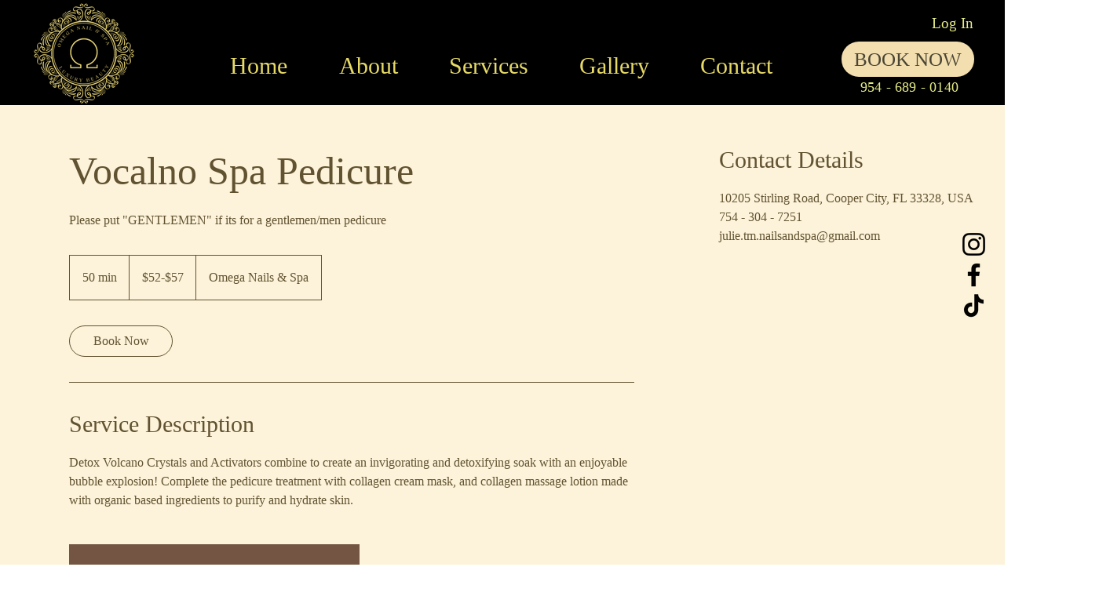

--- FILE ---
content_type: text/css; charset=utf-8
request_url: https://www.omeganailsandspa.com/_serverless/pro-gallery-css-v4-server/layoutCss?ver=2&id=service-page-gallery-section&items=3750_600_600&container=694_720_0_720&options=
body_size: -241
content:
#pro-gallery-service-page-gallery-section [data-hook="item-container"][data-idx="0"].gallery-item-container{opacity: 1 !important;display: block !important;transition: opacity .2s ease !important;top: 0px !important;left: 0px !important;right: auto !important;height: 370px !important;width: 370px !important;} #pro-gallery-service-page-gallery-section [data-hook="item-container"][data-idx="0"] .gallery-item-common-info-outer{height: 100% !important;} #pro-gallery-service-page-gallery-section [data-hook="item-container"][data-idx="0"] .gallery-item-common-info{height: 100% !important;width: 100% !important;} #pro-gallery-service-page-gallery-section [data-hook="item-container"][data-idx="0"] .gallery-item-wrapper{width: 370px !important;height: 370px !important;margin: 0 !important;} #pro-gallery-service-page-gallery-section [data-hook="item-container"][data-idx="0"] .gallery-item-content{width: 370px !important;height: 370px !important;margin: 0px 0px !important;opacity: 1 !important;} #pro-gallery-service-page-gallery-section [data-hook="item-container"][data-idx="0"] .gallery-item-hover{width: 370px !important;height: 370px !important;opacity: 1 !important;} #pro-gallery-service-page-gallery-section [data-hook="item-container"][data-idx="0"] .item-hover-flex-container{width: 370px !important;height: 370px !important;margin: 0px 0px !important;opacity: 1 !important;} #pro-gallery-service-page-gallery-section [data-hook="item-container"][data-idx="0"] .gallery-item-wrapper img{width: 100% !important;height: 100% !important;opacity: 1 !important;} #pro-gallery-service-page-gallery-section .pro-gallery-prerender{height:370px !important;}#pro-gallery-service-page-gallery-section {height:370px !important; width:720px !important;}#pro-gallery-service-page-gallery-section .pro-gallery-margin-container {height:370px !important;}#pro-gallery-service-page-gallery-section .pro-gallery {height:370px !important; width:720px !important;}#pro-gallery-service-page-gallery-section .pro-gallery-parent-container {height:370px !important; width:730px !important;}